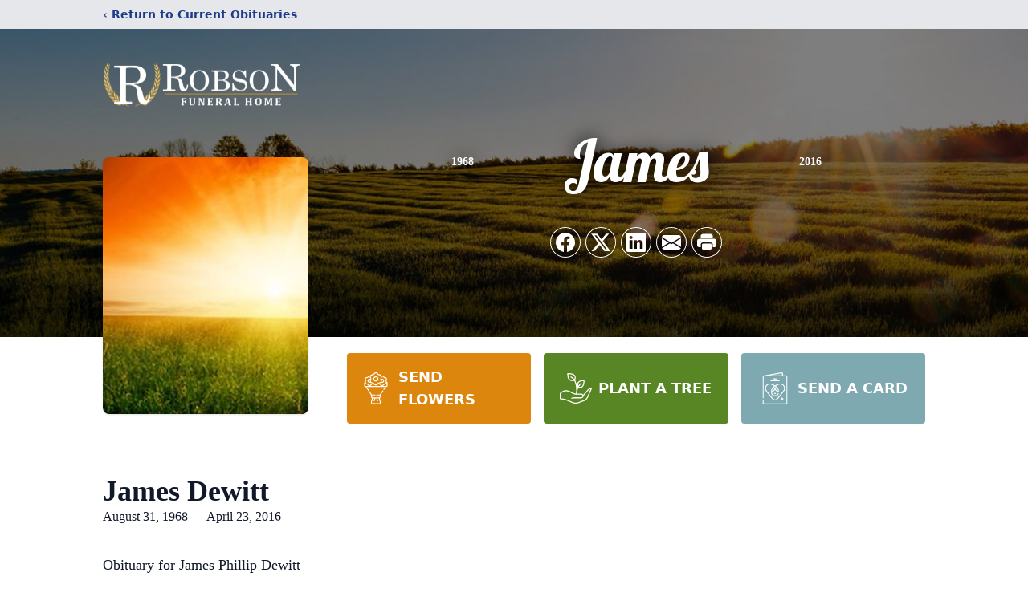

--- FILE ---
content_type: text/html; charset=utf-8
request_url: https://www.google.com/recaptcha/enterprise/anchor?ar=1&k=6Lf0CQohAAAAAGh8KKbMrp09TakbToykdsdTfv4z&co=aHR0cHM6Ly93d3cucm9ic29uZnVuZXJhbGhvbWUuY29tOjQ0Mw..&hl=en&type=image&v=PoyoqOPhxBO7pBk68S4YbpHZ&theme=light&size=invisible&badge=bottomright&anchor-ms=20000&execute-ms=30000&cb=qg7gihmwqc5
body_size: 48822
content:
<!DOCTYPE HTML><html dir="ltr" lang="en"><head><meta http-equiv="Content-Type" content="text/html; charset=UTF-8">
<meta http-equiv="X-UA-Compatible" content="IE=edge">
<title>reCAPTCHA</title>
<style type="text/css">
/* cyrillic-ext */
@font-face {
  font-family: 'Roboto';
  font-style: normal;
  font-weight: 400;
  font-stretch: 100%;
  src: url(//fonts.gstatic.com/s/roboto/v48/KFO7CnqEu92Fr1ME7kSn66aGLdTylUAMa3GUBHMdazTgWw.woff2) format('woff2');
  unicode-range: U+0460-052F, U+1C80-1C8A, U+20B4, U+2DE0-2DFF, U+A640-A69F, U+FE2E-FE2F;
}
/* cyrillic */
@font-face {
  font-family: 'Roboto';
  font-style: normal;
  font-weight: 400;
  font-stretch: 100%;
  src: url(//fonts.gstatic.com/s/roboto/v48/KFO7CnqEu92Fr1ME7kSn66aGLdTylUAMa3iUBHMdazTgWw.woff2) format('woff2');
  unicode-range: U+0301, U+0400-045F, U+0490-0491, U+04B0-04B1, U+2116;
}
/* greek-ext */
@font-face {
  font-family: 'Roboto';
  font-style: normal;
  font-weight: 400;
  font-stretch: 100%;
  src: url(//fonts.gstatic.com/s/roboto/v48/KFO7CnqEu92Fr1ME7kSn66aGLdTylUAMa3CUBHMdazTgWw.woff2) format('woff2');
  unicode-range: U+1F00-1FFF;
}
/* greek */
@font-face {
  font-family: 'Roboto';
  font-style: normal;
  font-weight: 400;
  font-stretch: 100%;
  src: url(//fonts.gstatic.com/s/roboto/v48/KFO7CnqEu92Fr1ME7kSn66aGLdTylUAMa3-UBHMdazTgWw.woff2) format('woff2');
  unicode-range: U+0370-0377, U+037A-037F, U+0384-038A, U+038C, U+038E-03A1, U+03A3-03FF;
}
/* math */
@font-face {
  font-family: 'Roboto';
  font-style: normal;
  font-weight: 400;
  font-stretch: 100%;
  src: url(//fonts.gstatic.com/s/roboto/v48/KFO7CnqEu92Fr1ME7kSn66aGLdTylUAMawCUBHMdazTgWw.woff2) format('woff2');
  unicode-range: U+0302-0303, U+0305, U+0307-0308, U+0310, U+0312, U+0315, U+031A, U+0326-0327, U+032C, U+032F-0330, U+0332-0333, U+0338, U+033A, U+0346, U+034D, U+0391-03A1, U+03A3-03A9, U+03B1-03C9, U+03D1, U+03D5-03D6, U+03F0-03F1, U+03F4-03F5, U+2016-2017, U+2034-2038, U+203C, U+2040, U+2043, U+2047, U+2050, U+2057, U+205F, U+2070-2071, U+2074-208E, U+2090-209C, U+20D0-20DC, U+20E1, U+20E5-20EF, U+2100-2112, U+2114-2115, U+2117-2121, U+2123-214F, U+2190, U+2192, U+2194-21AE, U+21B0-21E5, U+21F1-21F2, U+21F4-2211, U+2213-2214, U+2216-22FF, U+2308-230B, U+2310, U+2319, U+231C-2321, U+2336-237A, U+237C, U+2395, U+239B-23B7, U+23D0, U+23DC-23E1, U+2474-2475, U+25AF, U+25B3, U+25B7, U+25BD, U+25C1, U+25CA, U+25CC, U+25FB, U+266D-266F, U+27C0-27FF, U+2900-2AFF, U+2B0E-2B11, U+2B30-2B4C, U+2BFE, U+3030, U+FF5B, U+FF5D, U+1D400-1D7FF, U+1EE00-1EEFF;
}
/* symbols */
@font-face {
  font-family: 'Roboto';
  font-style: normal;
  font-weight: 400;
  font-stretch: 100%;
  src: url(//fonts.gstatic.com/s/roboto/v48/KFO7CnqEu92Fr1ME7kSn66aGLdTylUAMaxKUBHMdazTgWw.woff2) format('woff2');
  unicode-range: U+0001-000C, U+000E-001F, U+007F-009F, U+20DD-20E0, U+20E2-20E4, U+2150-218F, U+2190, U+2192, U+2194-2199, U+21AF, U+21E6-21F0, U+21F3, U+2218-2219, U+2299, U+22C4-22C6, U+2300-243F, U+2440-244A, U+2460-24FF, U+25A0-27BF, U+2800-28FF, U+2921-2922, U+2981, U+29BF, U+29EB, U+2B00-2BFF, U+4DC0-4DFF, U+FFF9-FFFB, U+10140-1018E, U+10190-1019C, U+101A0, U+101D0-101FD, U+102E0-102FB, U+10E60-10E7E, U+1D2C0-1D2D3, U+1D2E0-1D37F, U+1F000-1F0FF, U+1F100-1F1AD, U+1F1E6-1F1FF, U+1F30D-1F30F, U+1F315, U+1F31C, U+1F31E, U+1F320-1F32C, U+1F336, U+1F378, U+1F37D, U+1F382, U+1F393-1F39F, U+1F3A7-1F3A8, U+1F3AC-1F3AF, U+1F3C2, U+1F3C4-1F3C6, U+1F3CA-1F3CE, U+1F3D4-1F3E0, U+1F3ED, U+1F3F1-1F3F3, U+1F3F5-1F3F7, U+1F408, U+1F415, U+1F41F, U+1F426, U+1F43F, U+1F441-1F442, U+1F444, U+1F446-1F449, U+1F44C-1F44E, U+1F453, U+1F46A, U+1F47D, U+1F4A3, U+1F4B0, U+1F4B3, U+1F4B9, U+1F4BB, U+1F4BF, U+1F4C8-1F4CB, U+1F4D6, U+1F4DA, U+1F4DF, U+1F4E3-1F4E6, U+1F4EA-1F4ED, U+1F4F7, U+1F4F9-1F4FB, U+1F4FD-1F4FE, U+1F503, U+1F507-1F50B, U+1F50D, U+1F512-1F513, U+1F53E-1F54A, U+1F54F-1F5FA, U+1F610, U+1F650-1F67F, U+1F687, U+1F68D, U+1F691, U+1F694, U+1F698, U+1F6AD, U+1F6B2, U+1F6B9-1F6BA, U+1F6BC, U+1F6C6-1F6CF, U+1F6D3-1F6D7, U+1F6E0-1F6EA, U+1F6F0-1F6F3, U+1F6F7-1F6FC, U+1F700-1F7FF, U+1F800-1F80B, U+1F810-1F847, U+1F850-1F859, U+1F860-1F887, U+1F890-1F8AD, U+1F8B0-1F8BB, U+1F8C0-1F8C1, U+1F900-1F90B, U+1F93B, U+1F946, U+1F984, U+1F996, U+1F9E9, U+1FA00-1FA6F, U+1FA70-1FA7C, U+1FA80-1FA89, U+1FA8F-1FAC6, U+1FACE-1FADC, U+1FADF-1FAE9, U+1FAF0-1FAF8, U+1FB00-1FBFF;
}
/* vietnamese */
@font-face {
  font-family: 'Roboto';
  font-style: normal;
  font-weight: 400;
  font-stretch: 100%;
  src: url(//fonts.gstatic.com/s/roboto/v48/KFO7CnqEu92Fr1ME7kSn66aGLdTylUAMa3OUBHMdazTgWw.woff2) format('woff2');
  unicode-range: U+0102-0103, U+0110-0111, U+0128-0129, U+0168-0169, U+01A0-01A1, U+01AF-01B0, U+0300-0301, U+0303-0304, U+0308-0309, U+0323, U+0329, U+1EA0-1EF9, U+20AB;
}
/* latin-ext */
@font-face {
  font-family: 'Roboto';
  font-style: normal;
  font-weight: 400;
  font-stretch: 100%;
  src: url(//fonts.gstatic.com/s/roboto/v48/KFO7CnqEu92Fr1ME7kSn66aGLdTylUAMa3KUBHMdazTgWw.woff2) format('woff2');
  unicode-range: U+0100-02BA, U+02BD-02C5, U+02C7-02CC, U+02CE-02D7, U+02DD-02FF, U+0304, U+0308, U+0329, U+1D00-1DBF, U+1E00-1E9F, U+1EF2-1EFF, U+2020, U+20A0-20AB, U+20AD-20C0, U+2113, U+2C60-2C7F, U+A720-A7FF;
}
/* latin */
@font-face {
  font-family: 'Roboto';
  font-style: normal;
  font-weight: 400;
  font-stretch: 100%;
  src: url(//fonts.gstatic.com/s/roboto/v48/KFO7CnqEu92Fr1ME7kSn66aGLdTylUAMa3yUBHMdazQ.woff2) format('woff2');
  unicode-range: U+0000-00FF, U+0131, U+0152-0153, U+02BB-02BC, U+02C6, U+02DA, U+02DC, U+0304, U+0308, U+0329, U+2000-206F, U+20AC, U+2122, U+2191, U+2193, U+2212, U+2215, U+FEFF, U+FFFD;
}
/* cyrillic-ext */
@font-face {
  font-family: 'Roboto';
  font-style: normal;
  font-weight: 500;
  font-stretch: 100%;
  src: url(//fonts.gstatic.com/s/roboto/v48/KFO7CnqEu92Fr1ME7kSn66aGLdTylUAMa3GUBHMdazTgWw.woff2) format('woff2');
  unicode-range: U+0460-052F, U+1C80-1C8A, U+20B4, U+2DE0-2DFF, U+A640-A69F, U+FE2E-FE2F;
}
/* cyrillic */
@font-face {
  font-family: 'Roboto';
  font-style: normal;
  font-weight: 500;
  font-stretch: 100%;
  src: url(//fonts.gstatic.com/s/roboto/v48/KFO7CnqEu92Fr1ME7kSn66aGLdTylUAMa3iUBHMdazTgWw.woff2) format('woff2');
  unicode-range: U+0301, U+0400-045F, U+0490-0491, U+04B0-04B1, U+2116;
}
/* greek-ext */
@font-face {
  font-family: 'Roboto';
  font-style: normal;
  font-weight: 500;
  font-stretch: 100%;
  src: url(//fonts.gstatic.com/s/roboto/v48/KFO7CnqEu92Fr1ME7kSn66aGLdTylUAMa3CUBHMdazTgWw.woff2) format('woff2');
  unicode-range: U+1F00-1FFF;
}
/* greek */
@font-face {
  font-family: 'Roboto';
  font-style: normal;
  font-weight: 500;
  font-stretch: 100%;
  src: url(//fonts.gstatic.com/s/roboto/v48/KFO7CnqEu92Fr1ME7kSn66aGLdTylUAMa3-UBHMdazTgWw.woff2) format('woff2');
  unicode-range: U+0370-0377, U+037A-037F, U+0384-038A, U+038C, U+038E-03A1, U+03A3-03FF;
}
/* math */
@font-face {
  font-family: 'Roboto';
  font-style: normal;
  font-weight: 500;
  font-stretch: 100%;
  src: url(//fonts.gstatic.com/s/roboto/v48/KFO7CnqEu92Fr1ME7kSn66aGLdTylUAMawCUBHMdazTgWw.woff2) format('woff2');
  unicode-range: U+0302-0303, U+0305, U+0307-0308, U+0310, U+0312, U+0315, U+031A, U+0326-0327, U+032C, U+032F-0330, U+0332-0333, U+0338, U+033A, U+0346, U+034D, U+0391-03A1, U+03A3-03A9, U+03B1-03C9, U+03D1, U+03D5-03D6, U+03F0-03F1, U+03F4-03F5, U+2016-2017, U+2034-2038, U+203C, U+2040, U+2043, U+2047, U+2050, U+2057, U+205F, U+2070-2071, U+2074-208E, U+2090-209C, U+20D0-20DC, U+20E1, U+20E5-20EF, U+2100-2112, U+2114-2115, U+2117-2121, U+2123-214F, U+2190, U+2192, U+2194-21AE, U+21B0-21E5, U+21F1-21F2, U+21F4-2211, U+2213-2214, U+2216-22FF, U+2308-230B, U+2310, U+2319, U+231C-2321, U+2336-237A, U+237C, U+2395, U+239B-23B7, U+23D0, U+23DC-23E1, U+2474-2475, U+25AF, U+25B3, U+25B7, U+25BD, U+25C1, U+25CA, U+25CC, U+25FB, U+266D-266F, U+27C0-27FF, U+2900-2AFF, U+2B0E-2B11, U+2B30-2B4C, U+2BFE, U+3030, U+FF5B, U+FF5D, U+1D400-1D7FF, U+1EE00-1EEFF;
}
/* symbols */
@font-face {
  font-family: 'Roboto';
  font-style: normal;
  font-weight: 500;
  font-stretch: 100%;
  src: url(//fonts.gstatic.com/s/roboto/v48/KFO7CnqEu92Fr1ME7kSn66aGLdTylUAMaxKUBHMdazTgWw.woff2) format('woff2');
  unicode-range: U+0001-000C, U+000E-001F, U+007F-009F, U+20DD-20E0, U+20E2-20E4, U+2150-218F, U+2190, U+2192, U+2194-2199, U+21AF, U+21E6-21F0, U+21F3, U+2218-2219, U+2299, U+22C4-22C6, U+2300-243F, U+2440-244A, U+2460-24FF, U+25A0-27BF, U+2800-28FF, U+2921-2922, U+2981, U+29BF, U+29EB, U+2B00-2BFF, U+4DC0-4DFF, U+FFF9-FFFB, U+10140-1018E, U+10190-1019C, U+101A0, U+101D0-101FD, U+102E0-102FB, U+10E60-10E7E, U+1D2C0-1D2D3, U+1D2E0-1D37F, U+1F000-1F0FF, U+1F100-1F1AD, U+1F1E6-1F1FF, U+1F30D-1F30F, U+1F315, U+1F31C, U+1F31E, U+1F320-1F32C, U+1F336, U+1F378, U+1F37D, U+1F382, U+1F393-1F39F, U+1F3A7-1F3A8, U+1F3AC-1F3AF, U+1F3C2, U+1F3C4-1F3C6, U+1F3CA-1F3CE, U+1F3D4-1F3E0, U+1F3ED, U+1F3F1-1F3F3, U+1F3F5-1F3F7, U+1F408, U+1F415, U+1F41F, U+1F426, U+1F43F, U+1F441-1F442, U+1F444, U+1F446-1F449, U+1F44C-1F44E, U+1F453, U+1F46A, U+1F47D, U+1F4A3, U+1F4B0, U+1F4B3, U+1F4B9, U+1F4BB, U+1F4BF, U+1F4C8-1F4CB, U+1F4D6, U+1F4DA, U+1F4DF, U+1F4E3-1F4E6, U+1F4EA-1F4ED, U+1F4F7, U+1F4F9-1F4FB, U+1F4FD-1F4FE, U+1F503, U+1F507-1F50B, U+1F50D, U+1F512-1F513, U+1F53E-1F54A, U+1F54F-1F5FA, U+1F610, U+1F650-1F67F, U+1F687, U+1F68D, U+1F691, U+1F694, U+1F698, U+1F6AD, U+1F6B2, U+1F6B9-1F6BA, U+1F6BC, U+1F6C6-1F6CF, U+1F6D3-1F6D7, U+1F6E0-1F6EA, U+1F6F0-1F6F3, U+1F6F7-1F6FC, U+1F700-1F7FF, U+1F800-1F80B, U+1F810-1F847, U+1F850-1F859, U+1F860-1F887, U+1F890-1F8AD, U+1F8B0-1F8BB, U+1F8C0-1F8C1, U+1F900-1F90B, U+1F93B, U+1F946, U+1F984, U+1F996, U+1F9E9, U+1FA00-1FA6F, U+1FA70-1FA7C, U+1FA80-1FA89, U+1FA8F-1FAC6, U+1FACE-1FADC, U+1FADF-1FAE9, U+1FAF0-1FAF8, U+1FB00-1FBFF;
}
/* vietnamese */
@font-face {
  font-family: 'Roboto';
  font-style: normal;
  font-weight: 500;
  font-stretch: 100%;
  src: url(//fonts.gstatic.com/s/roboto/v48/KFO7CnqEu92Fr1ME7kSn66aGLdTylUAMa3OUBHMdazTgWw.woff2) format('woff2');
  unicode-range: U+0102-0103, U+0110-0111, U+0128-0129, U+0168-0169, U+01A0-01A1, U+01AF-01B0, U+0300-0301, U+0303-0304, U+0308-0309, U+0323, U+0329, U+1EA0-1EF9, U+20AB;
}
/* latin-ext */
@font-face {
  font-family: 'Roboto';
  font-style: normal;
  font-weight: 500;
  font-stretch: 100%;
  src: url(//fonts.gstatic.com/s/roboto/v48/KFO7CnqEu92Fr1ME7kSn66aGLdTylUAMa3KUBHMdazTgWw.woff2) format('woff2');
  unicode-range: U+0100-02BA, U+02BD-02C5, U+02C7-02CC, U+02CE-02D7, U+02DD-02FF, U+0304, U+0308, U+0329, U+1D00-1DBF, U+1E00-1E9F, U+1EF2-1EFF, U+2020, U+20A0-20AB, U+20AD-20C0, U+2113, U+2C60-2C7F, U+A720-A7FF;
}
/* latin */
@font-face {
  font-family: 'Roboto';
  font-style: normal;
  font-weight: 500;
  font-stretch: 100%;
  src: url(//fonts.gstatic.com/s/roboto/v48/KFO7CnqEu92Fr1ME7kSn66aGLdTylUAMa3yUBHMdazQ.woff2) format('woff2');
  unicode-range: U+0000-00FF, U+0131, U+0152-0153, U+02BB-02BC, U+02C6, U+02DA, U+02DC, U+0304, U+0308, U+0329, U+2000-206F, U+20AC, U+2122, U+2191, U+2193, U+2212, U+2215, U+FEFF, U+FFFD;
}
/* cyrillic-ext */
@font-face {
  font-family: 'Roboto';
  font-style: normal;
  font-weight: 900;
  font-stretch: 100%;
  src: url(//fonts.gstatic.com/s/roboto/v48/KFO7CnqEu92Fr1ME7kSn66aGLdTylUAMa3GUBHMdazTgWw.woff2) format('woff2');
  unicode-range: U+0460-052F, U+1C80-1C8A, U+20B4, U+2DE0-2DFF, U+A640-A69F, U+FE2E-FE2F;
}
/* cyrillic */
@font-face {
  font-family: 'Roboto';
  font-style: normal;
  font-weight: 900;
  font-stretch: 100%;
  src: url(//fonts.gstatic.com/s/roboto/v48/KFO7CnqEu92Fr1ME7kSn66aGLdTylUAMa3iUBHMdazTgWw.woff2) format('woff2');
  unicode-range: U+0301, U+0400-045F, U+0490-0491, U+04B0-04B1, U+2116;
}
/* greek-ext */
@font-face {
  font-family: 'Roboto';
  font-style: normal;
  font-weight: 900;
  font-stretch: 100%;
  src: url(//fonts.gstatic.com/s/roboto/v48/KFO7CnqEu92Fr1ME7kSn66aGLdTylUAMa3CUBHMdazTgWw.woff2) format('woff2');
  unicode-range: U+1F00-1FFF;
}
/* greek */
@font-face {
  font-family: 'Roboto';
  font-style: normal;
  font-weight: 900;
  font-stretch: 100%;
  src: url(//fonts.gstatic.com/s/roboto/v48/KFO7CnqEu92Fr1ME7kSn66aGLdTylUAMa3-UBHMdazTgWw.woff2) format('woff2');
  unicode-range: U+0370-0377, U+037A-037F, U+0384-038A, U+038C, U+038E-03A1, U+03A3-03FF;
}
/* math */
@font-face {
  font-family: 'Roboto';
  font-style: normal;
  font-weight: 900;
  font-stretch: 100%;
  src: url(//fonts.gstatic.com/s/roboto/v48/KFO7CnqEu92Fr1ME7kSn66aGLdTylUAMawCUBHMdazTgWw.woff2) format('woff2');
  unicode-range: U+0302-0303, U+0305, U+0307-0308, U+0310, U+0312, U+0315, U+031A, U+0326-0327, U+032C, U+032F-0330, U+0332-0333, U+0338, U+033A, U+0346, U+034D, U+0391-03A1, U+03A3-03A9, U+03B1-03C9, U+03D1, U+03D5-03D6, U+03F0-03F1, U+03F4-03F5, U+2016-2017, U+2034-2038, U+203C, U+2040, U+2043, U+2047, U+2050, U+2057, U+205F, U+2070-2071, U+2074-208E, U+2090-209C, U+20D0-20DC, U+20E1, U+20E5-20EF, U+2100-2112, U+2114-2115, U+2117-2121, U+2123-214F, U+2190, U+2192, U+2194-21AE, U+21B0-21E5, U+21F1-21F2, U+21F4-2211, U+2213-2214, U+2216-22FF, U+2308-230B, U+2310, U+2319, U+231C-2321, U+2336-237A, U+237C, U+2395, U+239B-23B7, U+23D0, U+23DC-23E1, U+2474-2475, U+25AF, U+25B3, U+25B7, U+25BD, U+25C1, U+25CA, U+25CC, U+25FB, U+266D-266F, U+27C0-27FF, U+2900-2AFF, U+2B0E-2B11, U+2B30-2B4C, U+2BFE, U+3030, U+FF5B, U+FF5D, U+1D400-1D7FF, U+1EE00-1EEFF;
}
/* symbols */
@font-face {
  font-family: 'Roboto';
  font-style: normal;
  font-weight: 900;
  font-stretch: 100%;
  src: url(//fonts.gstatic.com/s/roboto/v48/KFO7CnqEu92Fr1ME7kSn66aGLdTylUAMaxKUBHMdazTgWw.woff2) format('woff2');
  unicode-range: U+0001-000C, U+000E-001F, U+007F-009F, U+20DD-20E0, U+20E2-20E4, U+2150-218F, U+2190, U+2192, U+2194-2199, U+21AF, U+21E6-21F0, U+21F3, U+2218-2219, U+2299, U+22C4-22C6, U+2300-243F, U+2440-244A, U+2460-24FF, U+25A0-27BF, U+2800-28FF, U+2921-2922, U+2981, U+29BF, U+29EB, U+2B00-2BFF, U+4DC0-4DFF, U+FFF9-FFFB, U+10140-1018E, U+10190-1019C, U+101A0, U+101D0-101FD, U+102E0-102FB, U+10E60-10E7E, U+1D2C0-1D2D3, U+1D2E0-1D37F, U+1F000-1F0FF, U+1F100-1F1AD, U+1F1E6-1F1FF, U+1F30D-1F30F, U+1F315, U+1F31C, U+1F31E, U+1F320-1F32C, U+1F336, U+1F378, U+1F37D, U+1F382, U+1F393-1F39F, U+1F3A7-1F3A8, U+1F3AC-1F3AF, U+1F3C2, U+1F3C4-1F3C6, U+1F3CA-1F3CE, U+1F3D4-1F3E0, U+1F3ED, U+1F3F1-1F3F3, U+1F3F5-1F3F7, U+1F408, U+1F415, U+1F41F, U+1F426, U+1F43F, U+1F441-1F442, U+1F444, U+1F446-1F449, U+1F44C-1F44E, U+1F453, U+1F46A, U+1F47D, U+1F4A3, U+1F4B0, U+1F4B3, U+1F4B9, U+1F4BB, U+1F4BF, U+1F4C8-1F4CB, U+1F4D6, U+1F4DA, U+1F4DF, U+1F4E3-1F4E6, U+1F4EA-1F4ED, U+1F4F7, U+1F4F9-1F4FB, U+1F4FD-1F4FE, U+1F503, U+1F507-1F50B, U+1F50D, U+1F512-1F513, U+1F53E-1F54A, U+1F54F-1F5FA, U+1F610, U+1F650-1F67F, U+1F687, U+1F68D, U+1F691, U+1F694, U+1F698, U+1F6AD, U+1F6B2, U+1F6B9-1F6BA, U+1F6BC, U+1F6C6-1F6CF, U+1F6D3-1F6D7, U+1F6E0-1F6EA, U+1F6F0-1F6F3, U+1F6F7-1F6FC, U+1F700-1F7FF, U+1F800-1F80B, U+1F810-1F847, U+1F850-1F859, U+1F860-1F887, U+1F890-1F8AD, U+1F8B0-1F8BB, U+1F8C0-1F8C1, U+1F900-1F90B, U+1F93B, U+1F946, U+1F984, U+1F996, U+1F9E9, U+1FA00-1FA6F, U+1FA70-1FA7C, U+1FA80-1FA89, U+1FA8F-1FAC6, U+1FACE-1FADC, U+1FADF-1FAE9, U+1FAF0-1FAF8, U+1FB00-1FBFF;
}
/* vietnamese */
@font-face {
  font-family: 'Roboto';
  font-style: normal;
  font-weight: 900;
  font-stretch: 100%;
  src: url(//fonts.gstatic.com/s/roboto/v48/KFO7CnqEu92Fr1ME7kSn66aGLdTylUAMa3OUBHMdazTgWw.woff2) format('woff2');
  unicode-range: U+0102-0103, U+0110-0111, U+0128-0129, U+0168-0169, U+01A0-01A1, U+01AF-01B0, U+0300-0301, U+0303-0304, U+0308-0309, U+0323, U+0329, U+1EA0-1EF9, U+20AB;
}
/* latin-ext */
@font-face {
  font-family: 'Roboto';
  font-style: normal;
  font-weight: 900;
  font-stretch: 100%;
  src: url(//fonts.gstatic.com/s/roboto/v48/KFO7CnqEu92Fr1ME7kSn66aGLdTylUAMa3KUBHMdazTgWw.woff2) format('woff2');
  unicode-range: U+0100-02BA, U+02BD-02C5, U+02C7-02CC, U+02CE-02D7, U+02DD-02FF, U+0304, U+0308, U+0329, U+1D00-1DBF, U+1E00-1E9F, U+1EF2-1EFF, U+2020, U+20A0-20AB, U+20AD-20C0, U+2113, U+2C60-2C7F, U+A720-A7FF;
}
/* latin */
@font-face {
  font-family: 'Roboto';
  font-style: normal;
  font-weight: 900;
  font-stretch: 100%;
  src: url(//fonts.gstatic.com/s/roboto/v48/KFO7CnqEu92Fr1ME7kSn66aGLdTylUAMa3yUBHMdazQ.woff2) format('woff2');
  unicode-range: U+0000-00FF, U+0131, U+0152-0153, U+02BB-02BC, U+02C6, U+02DA, U+02DC, U+0304, U+0308, U+0329, U+2000-206F, U+20AC, U+2122, U+2191, U+2193, U+2212, U+2215, U+FEFF, U+FFFD;
}

</style>
<link rel="stylesheet" type="text/css" href="https://www.gstatic.com/recaptcha/releases/PoyoqOPhxBO7pBk68S4YbpHZ/styles__ltr.css">
<script nonce="Cy7HphuFoWmr5dreOUBdTw" type="text/javascript">window['__recaptcha_api'] = 'https://www.google.com/recaptcha/enterprise/';</script>
<script type="text/javascript" src="https://www.gstatic.com/recaptcha/releases/PoyoqOPhxBO7pBk68S4YbpHZ/recaptcha__en.js" nonce="Cy7HphuFoWmr5dreOUBdTw">
      
    </script></head>
<body><div id="rc-anchor-alert" class="rc-anchor-alert"></div>
<input type="hidden" id="recaptcha-token" value="[base64]">
<script type="text/javascript" nonce="Cy7HphuFoWmr5dreOUBdTw">
      recaptcha.anchor.Main.init("[\x22ainput\x22,[\x22bgdata\x22,\x22\x22,\[base64]/[base64]/[base64]/KE4oMTI0LHYsdi5HKSxMWihsLHYpKTpOKDEyNCx2LGwpLFYpLHYpLFQpKSxGKDE3MSx2KX0scjc9ZnVuY3Rpb24obCl7cmV0dXJuIGx9LEM9ZnVuY3Rpb24obCxWLHYpe04odixsLFYpLFZbYWtdPTI3OTZ9LG49ZnVuY3Rpb24obCxWKXtWLlg9KChWLlg/[base64]/[base64]/[base64]/[base64]/[base64]/[base64]/[base64]/[base64]/[base64]/[base64]/[base64]\\u003d\x22,\[base64]\x22,\[base64]/[base64]/DtU1ROsKCw4jCvyBQwpl2GVwfwoA6KFjDvmM9w4gcMlxGwpPChVQAwoxbHcKAXwTDrXbCn8ONw7HDr8KBa8K9wqwEwqHCs8KdwrdmJcO9woTCmMKZPsKKZRPDqcOiHw/Do0h/P8KtwonChcOMdcKldcKSwrfCuV/DrzfDkgTCqTnCjcOHPAsew5Viw5XDssKiK3nDjmHCnR4Ew7nCusKuGMKHwpM4w71jwoLCpMOoScOgMlLCjMKUw7PDmR/CqV3DjcKyw51LEMOcRV4lVMK6DcKQEMK7FGI+EsKFwqQ0HFjCoMKZTcOUw6sbwr8yU2tzw7pFworDm8KBccKVwpArw5vDo8KpwrbDk1gqf8KuwrfDsWHDh8OZw5cvwr9twprCoMO/w6zCnRZew7BvwpZDw5rCrCXDn2JKSntFGcKswokXT8ODw4jDjG3DicOEw6xHRMOmSX3CnsK4HjIWZB8iwppqwoVNYXjDvcOmQXfDqsKODXI4wp1gG8OQw6rCrBzCmVvCmATCtMKzwq/CmMOIccK2T2XDm1hmwpRmQsOGw4lqw4QcDsOvKTnDn8K9SsK9w7PDnMKwU3kQI8K+wqnCnG0jwoHDkWrCr8OeF8OwNlDDoTXDtR7CnsOUMiPDpisNwqJWLWFkA8O0w6tYM8Kmwq7CnDPCoH3Dn8KAw5LDnWxQw7vDryZJacOhwo7DgxvCuAlNw6PCqlkDwo/CucKec8KQTsKtw6rCpWZVTzDDjnJXwpB4fyTCjjU+wo/[base64]/CmQlZX8K4KyxZFsOFw79vw71ewqnCrcODPgRSw4TCvwHDiMKTaztXw5vCqwzCpsKEwpnCr1bChT4bK1LDogAhEMK9wo/DlBLDtcOCMTnCqD9oOVZ8BsK/Zk3CkMOkwrZCw5Yiw6pwPsK8wqfDh8KqwqfDuGTCv18ZCMKnPsOpKXXDlsOmeTd0WsKsQ3MPODHDkMOKwpzDr3fDtcORw68Ow4UHwr4lw5UeTVfCpsOYOsKUMcOfBcKgYMKkwrM4w6wCfyYwTE00w7nDsE/[base64]/DjEpwa3HDvQjCmWl3Fy4cTcKKwrlvasOQwo7DiMKQNsOTwo3CsMOZGT9UGgTDq8O9w4MCTyDDk300GgYOMMOALAnCqcKUw5g1bhtpQSHDrsKHDsKuIcKhwrXDu8OFKkvDsW/DmjYPw6PDpsONVV/CkxAXT2rDlQA/w4kPNcOfKBLDnT3DgMK8emoTE3LCqSolw7gkV1kFwrxdwp4YY2TDssOTwovCu04AUMKPFMKbRsODRGgoO8KVIMKAw68qw6jCvx1hEinDoBEUCMKUD1NxBQ4OIkcuLS/CkVLDpmTDsAQvwoUmw4VdfsKHH3kiLMKcw5bChcO/[base64]/Dq0LCsmgKw41Lwp59KsKHwrTDsloJwrbDskrCnMK8KMOOwrAPKsKzEApNE8KEw4ZPw6jDn0rDo8KSwoHDh8Kqw7ctw73CkwvDtsO+H8O2w7rDlsO4w4fCn23CggB8WWfDqiAOw4JLwqLCrRLDuMKHw7jDmjg5DcKJw7/DscKKLcKkwpc3w4XDncO1w5zDssOZwqfDrsOIFBsFSWEkw48ydcO9ccKrSxJlUCViw5/[base64]/[base64]/[base64]/DBggLMOiw4rCtA8WUcKjZ8OaRMOsLmTDoknDtcKHwpvCl8Knw7XCocOSScKAwoU6T8K7w4ASwrnCiAUowqVtw5XDjz3CsT0RGcKXDMOWCHprw5Y+O8KfGsK2KiZxDy3DuiHDlRfClT/Cp8K/TsOew4LCuRVawrB+WcKMPiHCmcOiw6JZe21nw4UZw6YTM8KpwqVMcUrDhyZlwppjwpM3EEcdw6fDh8OidXDCqQ3Du8KRPcKVDsKQeiZ9cMKDw67CvMKpw5FGfMKDw5FpNDVZWhvDkcKHwopCwq4SPsKTwrcDGUkHBj3Du0powqDDhMOCw5bCgT0Cw6UmYkvCjsK/HnFMwpnClMKGWR5HHnLDlcO1woV2w6zDtcK7OmAbwplPXcOtU8KjHgTDsXVPw7VSwqvDvMK/PsOwdhgJw67Cj212w4fDisORwr7Cgl8HTQ3CrsKuw6hGJC5UGcKtGgJxw6h+wpsBcwrDpcOhIcODwro3w4FZwrd/w7VmwpMPw4/CkkvDlkseGsOSJxwwfcOUBMOINyPCtxM0KHF7Oxc1DMKAwoBkw40Cwq7DncO7AcKmJ8Otw6HCusOGaVPDosK7wrjDgl8Yw501w73CqMOjbsKuHcKHORBqw7Zee8ObTVMjwp7Cqi/DklU6wq9kHGXCi8KGHW9vLjbDscOiwpctHcKyw7HCv8KIw7HDlUZYaEXDgsO/wrfDm1R8w5HDjsO0w4cxwo/[base64]/Ct8OyBcKjwrDDpx3CjDLCkyvDlsOgcTU7wqFuRH5cwq3Dv3A9BwXCgMKDPMKIOkTDosOxYcOIeMKlZnDDuhzCgsOzeFswP8OmbMKew6nDrm/DpWM8woTDiMOXUcOUw7/CpHXDs8Ojw6vCt8KeCsKhwrfDskcXw6owcMOxw4HDgyRJTSrDrj1hw4nCpMK3esOuw7LDncKpFcK+w59iU8O1S8KbPsKvDV0/[base64]/CucK8w6dTwpfDkRXCsU7CucKJwqQRXnchKlnCgcOTwp/DlgfCkMKcbMKYQikpbMK/wrZ9MMO5wqsGYsOowocdCMKDEsOrwpUSZ8KXWsOiwrnCvS1Cwok2DHzDtXvDiMKww6rDpzU2LBfCosOFwog/[base64]/ZsKGwpwUw5fDoMOwWyLDsRvDnR7CncO4PUHCqsOww6LDmFnCpMOtwoLDlyxQw57CqMO/JF1MwoMwwqErBhfDm3ZvYsODwrRew4zCoAUww5AHdcOzE8KJw6fCkMOCwrXCh15/wp8KwpPCn8OWw4LDvX/DhcOHFsKqwqrCmC1UB0I/HinChsKrwp5jw4NbwrYwLcKAIsKxw5bDpQ7DiTsOw7B1Ek/DpcKWwoVxclhZAMKLw5E4esOCUmlfw6YBwrlEWAbCjMOiwpzCr8OabF9cwqXDkcOdwrfCpTbCj2LCulTCtcKJw6ACw78mw43DkQ7CjBw5wq01Sn7DkMKpFwXDvsKNHCfCrcOWcsKmSh/Cq8KGwqLCi0sCcMOhw5jDv1wHw7MEw7vDiAMNwpk0aigrasOrwowAw5UAw4smUGRRw6ISw4BDVjoXLMOsw4/ChGNDw6dbWQxMVXXDusKlw6ZUYcO4DMO1KcOHFMK/wqvCkAkjw4rChMKwNMKTw59CC8OgcidTCn1+wqRvwqVVOcOrGX3DtRg7F8Oowr/DscKvw4o9UV/DncOgEGlDNcKEw6DCsMKrw6fDn8OHwojDucOiw7jCmElBRMKfwqweQwwLw6zDjiPDv8O/w7XDpcO5asOAwrjDosKfwp/Djht8wph0ecO/wpolwp9Hw4jCr8O5PkbCvxDCsxZMw54nS8OBw5HDhMKHfsOvw4/CgMODw5VlIHbDiMKGwrLCnsOrTWPCvlN9woDDij0Cw7bDlWrCmkgEdXwnA8OJJnNMYmDDmzjCr8O2wqbCpMOIK3DDiFTClE5hSQDCncKPw7Efw7kCwpV/w7IpdgTCliXCjcKBQcKOP8K7UxYfwrXCmEkIw5jCtlzCmsOmVMOObyXCj8OawpbDssKVw5Mpw6HCocOUwrPCmC58w7JcbXPCncKLw5TDrMK8Lg9dGgQcwrcXZ8KNwotKe8OSwqzDp8ONwrzDhsKdw5xJw6/CpMODw6V0w6towo7Cgwg9WcK8exFhwrnCpMOiwrdfw5lfwqDCviUOWcO+S8OmCx99N2gpF2tjTTjCihfDpDnCssKBwqMJwrXDjsOjUk4EdylzwppuPsONwqbDrcOcwppyfMOOw5QDYsOWwqA5esOxHnPCg8KNXWDCs8OpEmQ/G8Onw4RobgswclnCkcOCHRISLWHChhQ5woDCmBdfw7DCjkfDujZ9w4rCjcOiJT7CmcOkSMKPw61xOcOrwpp2w4Rvw4zCn8OFwqh0fQbDusO9CDExw5TCvi9IYcOUHC/[base64]/I8KCwotqwoIWwoBgY8KXwobCssO5wqZXMsKSPsOhbxPDhcKwwozDksOEw6XCoXIcJ8KdwrLCkFkyw4vCpcOtVcO7w4DCtMOQVzRjwo3CkiEpwpvCicKUflw+acORcGLDkcOQwp/Dsyt6OsOJF3TCp8KsLlkXX8OkSWhXw6DCjXwWwpxDdnPCkcKSwozDocO9w5/DucOjLcOhw47CrsKKfMO6w5fDlsKtwrnDgnMQNMOmwo/[base64]/[base64]/w68SXMOOw6Z8csOowqzCsMKMw7nDuMKVwq12w4xse8Oowp0owrHClikYIsOUw63DiiN5wq3CnsOnMyF/[base64]/DuMOCHCIfNcOzw4NFMwvDjVTDpcKkwqAbwrXDvEDDrcK0w58IJwQJwoAew5vChcKob8O4wovDqcKcw5Q6w5vCmsORwrcNdMKOwrsPw6jCtAMUGAgZw5XDomsnw7HCqMKAL8ORwolXJcOUfsOOwpYTwrbDpMOew7TClhnDigbCsQ7DtyfCoMOuCGbDsMOew5tBaX/[base64]/w69rOcO4wrvDsDzCjsK0wrvChsK6ACLDmS7CoMKOasOBOVk7BV1Tw77DtsOZw6Alwok5w7Bww7wxEl5URzRewp3CjVNuHsOlwpjCisKwViXDicKIClEuwo4aKsOPwqHCksONw6YTXHg7w5NbQ8KbNTvDjMKzwoUIw4DDssOqWMKxEsOtNMOJX8KxwqHDpcK/wrrCn3HCjsOZf8KNwpolH1fDnwPCjMOgw4TCo8KBw5DCrVzCgMO8woMOT8KxT8KSV3Qzw7Bcwp4xJmQtJMO+cxnDiRjCgsO3YAzCri3Du1QKD8OSwpLChMO/w6xqw6QNw753XcOyfsK5SsKGwqECecKBwrozNAvCvcKAasORwoXCkcOAdsKiGyfClHJhw6hODhTCqiw3JMKhwq3Dg0/DjXVeCsOsHETCgi3CvsOEdMOhw6zDtlctAsOLP8Kkw6YswobDonrDiTA9w7HDmcOAScO/AMOTw4c6w71Lb8OBFigjw5kZJTbDvcKew4N9JMO1wqzDvUFnLcOywqvCoMOLw7zDtEkcUsKzNMKGwrIMME8Ww78kwrrDiMKbwpozfRjCqTjDpMK9w5RDwpRbw73CrSEJHsO9eSVrw7/CklzDr8OMwrBVwrzCuMKxEh5vOcKfwpvDncOqNsOxw5U4wptyw7MeMcO4w67DncO0w6TCocKzwrwMKcKyE2bCvndZwrdmwrkXBcOEdyB/P1HCucKYRwYKRGB+wrVdwoPCpCHCl218w7BgM8OIG8OXwpxNaMODEGIqw5/CmMKsU8ONwqDDpkZFO8KSw7DCqsOJQw7DnsOTWcKaw4zDlsKqYsO8bsOAwojDu2wDw4A8wqfDoCVlf8KARQZOw7TDsA/CicOPd8O3H8OiwpXCt8KNT8OtwofDuMO1w4trRFIXwq3CrMK2wq5oQ8OYe8KXwpRYUsKZwpR4w4fCu8OFU8Odw4TDrsKWLUPDihjDmMKAw43Cm8KQQV1VD8OQQsOFwqg/wos6KHoxBDhQwozCkQXCp8KMIj/[base64]/M0XCkzPDmcOTwrXCj8K9Y2zCu1zDrMOeZ8OYw4HCpDJEw6EpGMK5MhB6esK9wooOwrLClnhDaMKIMClVw4DDuMK9woXDssKPwqDCosKowq0jEcK4wpZpwpfCgMKyMkQiw6XDgsKiwoXCpMKFRMKNw4s3Al4iw6wjwrsAIFYjw7ksKcOQwrwUIEDCuTtRY0DCrcK/w5DDqMK1w4oZCWHCvFLCuBjDo8OYawHCjgXCtMKOw5YZwozDisKTA8OHwp0+GwAkwonDlcKiJBtnA8OVfMOxe1fClsOGw4JZE8OgRAENw7rDvcKsQcOAw5fDg0LCuV0FRDF7fVDDjcKxwobCs14tbcOiEcOLwrDDrcOJNcO9w7g/BcOUwrkmw50RwrbCusKUFcK/[base64]/wp7CrDDDmcKTw6tmwp3DiMOVw7o7wohmw5TDhlLCs8OaIA8/EMKTQzcKR8OxwofCvcKHw4rCisKkwp7Cj8KtfD3DnMOVwo/[base64]/DgGzDjkPCuSZKwrLClyk4I8Kkw7xlf8KCMTp2XTYRE8OCwrPCmcKhw6bCrcOzCcKfSUsHHcK+fE0/[base64]/ERHCoX/[base64]/Du37CtMOfw6RUPsKfZQhlZcK1wrDDhB/CosK+W8OCw6XDisOcwo0Jb2vCjFHDvi5Aw75wwpjDtcKKw5XCk8KLw5DDgCZ+UcK0Zm8PYELDhVsnwoHDomTCoErDmMOawoFEw7wrGsKyQcOCcsKCw7ZsQgrDssKxw4VJZMOlWBnChMKXwqXDpMK3BwrDpQpbNsO4w7/CgUDDvHTCpj/ChMK7GcOYw4tmCsOWWjQ6CcOCw5LDq8Kdw4VYe3fCh8OJwqzCsD3CkjvDqQQxE8OeY8OgwqLCgMOYwqbDmiXDm8KdZcKAU1zDhcKhw5ZPBV/CgxbCrMKlPTgtwpx7w597w7Vew7DCl8O8RcO5w47Dk8KuThIKw7w8w7NFMMOPD1k4wpt8wp3DpsOWeggFJ8OJwrjDtMOfwr7Cpk08LMO1VsKkRw5ic1vCogsTw5nDscKswr/ChsK4wpHDqMK0wpFuw43DjRU2w7wUFBppdsKvw5bDqjzCvFvCpAVBwrPDkMOrSxvCqChYKGTCjG3DpEVbw58zw7PDi8OVw6vDi3/[base64]/Dg3bCnMKZGsKpw6I5X8KeAsKZY8OOZXg5dMOeUVlQDkfCvnrDlGFbC8KxwrfDsMO4w6k4KV7Dtgc0woLDkj7CmX53w73DqMKiCGfDsAnCrMKhMW3DkizDr8OvI8O5fcKcw6vCvMKmwqk/w5XCucOza3nClWHDmjrDj2N6wobDgVIFE0IFNsKSfsOow7PCocKCBMO/w4w9CMKsw6LCg8K2wpfCgcKNw53CrGLCsRjDrRRDekrCgj3DngjDv8O9cMKTJUo7AFnCocO7P1vDk8Omw6DDssO7WR4uwp/DpT3DtcK+w5JAw4UTFMK6KcKYMMK0IxnDqkPCv8OtF0Fjw4xowqRwwrvDp1QheX8wBMOsw7BNezTCssKQR8KICsKRw5RYw5TDsizCoX7CiCTDh8K3CMKuPFlqMAlCQMK/GMOIH8OkIlcew4rCs27DpsOJb8KqwpbCo8OdwpVjSsKBwo3Clg7CkcKiwqPCmjBzwqR+w7fCkcK8w7XCp3zDlR4twrrCrcKdw4cvwpvDqzsPwr7ClEJYOMOhAcK3w4lrw4Qxw7vCmsOvMwV0w4lXwqnCg2PDr1XDqXzDmmwow6J/bMKbWUzDsRpYVX0KYcKkw43CmDZNw6/DusODw7DDu1l/FV8yw77DjkfDn1cLXANNasKvwpleWsOiw6DCnisHL8OowpfCocKsS8O7BcOTwqBiTMOwJTxrVcOyw5fCrMKnwok0w7A/Ty3CuwvDh8Kow4zDqsOlITkmdHgtDU3DukHCiRnDviF2wrPCoEzClinCkMKYw7IAwrouMH1tM8OQw6/Do00NwqvCjA5Ew6TCpXFaw6siw5Uswqs+wrrDvsOYfcOPwrthSitJw7bDhHjCgcKxc05BwpfCnDo8EcKvLDoiNBtfLMO5wpzDpsOMW8KkwpvChzXDnBvDpAJ8w5LCvQjDnx7Dg8KPbgU8w6/Dh0fCiyLCpcK/bDwcUMKOw58NBS7DlMKSw7bChMKxfMOxwoIePwIyYzTCvz7CssOpEcKNU0DCrUt9ccKXwolvw4NVwp/Ck8K3wrrCu8KaOsO6bk3DucOBwqTDv1l8wq0pSMKqw5sLX8O6EgnDr3zChAQ/O8KTLnTDicKwwpTChWjCoyTCvsOyQ2tjw4nCrjrChAPCoRxJBMKyasOMEXjCoMKOwpfDnsKHUlHDgkVuWMO4UcOTw5dMwrbCrsKBbsK1w67DiQjCsw/CkkoqYMK4cw8Lw5PClyBuVMK8wprCjGDCoy4xw7Btw6cRVH/DrH3Cun/[base64]/w7Zhwp/CqAQ7R8OAKcKPMcObw7jCpcOaGDDDm8OEUcOjQcOowp4aw7l/wpjCq8OkwrVzwozDhsKcwo88wpjDi2PDoDAOwrcfwqN5w5LDrgRUHMKVw53CpMOWHgsoH8KAwqhxwoXCqCYJwpzChcOGwoDCtsKNwoHCq8KFHsKKwqJlwqR+wrh8w6zDuC4iw4zCpFnCqkDDoQ5mZcOAwpVyw58XUMO0wo/DtsKoTxjCihoEXyjCs8OdP8KZwpnCjRLClV1OdcK4w5ZGw7BIazU4w5TDtsKTb8OYScKqwoNuwofDtGHDlsKACzfDuATCm8O+w7x0DADDh2Vuwo8jw4s/[base64]/DgE7Dl8KnwrbDksOJwrzDlC7CmcKGe37Dp8Kdwo7DgMK/wqnDp8OUHiPCnHDDrMOgw4nCi8OwTcK/[base64]/CqFpMw73DjmpBFMKMwotAw7HDmkbCvhxMwpjDjcK8wq3CpcOcwqdBOWklRUPCrUtPW8KAPnTDjsKdPDApQcKewoQADiRicMOyw5zDkwPDv8OlasKDdcOfGsK/w59wYTg1UhQudBg2wpbDrEcdFyJKw7lhw5Uaw6LDoz1HbSFANFbDg8KBw4ZBQDgBb8O6wr7DvB/DsMO9CknDpjxET2dSwqLCpjs1wo8iVkfCu8OiwprCjhHCjC3DuzYOwrPDp8OEwoc3w5s5aFrCp8O4wq/[base64]/CuMOIUsK9wrkdFsOuC8KofwRVw6vDulDDvMOlwq7Dn2/DnnrCsmxPaCByOw41UcKdwrhswrFuHTxewqXCq2Icw6/[base64]/Do8Kgw7TCkMKKw7bDtMK/w6FWw5TDjsOBb189TsOmwojDhMO1w7ImOThvwpxaRAfCkTTDvsKGw6zDqcOwTMK5VCXDolkVwpMdw4pWwrjCpxnDisKiUjzDrB/[base64]/ClUM1d8OTWMOUwoLDn8K/w7HCq8O9eQ/DjcOtZSrDhAFWOFtEwoRdwrIWw5HCnMKcwovCt8KqwrEhW2/DgEcjwrLCo8K5LWQ0w7ldwqBFw57Cp8OVw5nDq8KscwRowrIow7ljZw/CrMKYw6grwpZtwrB8YC3DoMKvCwwlDBTCpcKWEMOAwoDDgMOZbMKSw5U+JsKMwok+wp/CocKceGIQwqMMw5Naw6MWw6nDksKHSMO8wqQkZyjCnEIZwoo3KBkYwp0Nw7/CrsONw6nDlMKCw4QuwoV7OEHDucKrwrPCskrCosORVMKUw6vCu8Khe8KXNMOSDyzDt8KzFn/Dv8KFSsKFd2TCq8OKcsOBw5dMAcKgw7fCkV9ewpsYfhcywp7DkmPDs8KDwpHCm8KPNyNTw7/DmsOrwrbCumfCnBBew7FRF8O6YMO0wqLClsKgwqLCpwbCmMK7R8OjF8K2wqDCgzluURtGW8KoLcKkLcKEwo/CusO/w7caw4how6XCuzMhwqzDk03DrX3Dg1jCkkJ4w7XDrsK/YsKpwp8zNCofwrzCoMOCAWvCh2BrwoUxw4NfEMOGYV8vUcK8GWrDlBZRw6APwqXDisOcX8K+HMOQwot2w4XCrsKUR8KOdsKpV8O4GRk9wqLCmsOfIxnCjhzDh8K5WANfWClHM0XCv8OVAMOpw6FJOMK/w4h/[base64]/w6dowrMBPyvDghs1wrxbwpVsBmJDwqDCt8KJDcOEcnrDpVQLwqfDicOGw5HDgF0dw4zDp8KodMKrWEh2ax/DmlkCVcKuwr/[base64]/[base64]/DoEJXXiHCmj9ZMsKWw6gXwqnCqyxkwq/CvyPDt8OSwrTDr8KUwo7CpsOvw5MUGMKmIX7DssOMBMKEeMKMwqE3w53DnXQFwpHDgWx2w5LDi2xPcQ/DlGnCpsKBwrvDjsOyw5VGIgN7w4fCmcKQRcK/[base64]/CuiR5Hm7DtsOCw5QAZCI5w73DjA7ChsKPw4okw6LDhTHDmht6bVrChw3Dv351bEDDiAzCg8KfwoTDn8ORw6MNQMOJWcO+w7zDnCXCkQjCsiDDmz/DilTCrMOvw5M9wot3w4x7PT7CkMOaw4DDiMKkw7nDo2fCmMKdwqRVBShpwpA/[base64]/Cs8KdA8KkU3xof8OLw4FEecKmR8KKw7IvLjwKQcOoHMKKwphuF8OrdcK3w7FQwoTDnRfDtsOgw5HCgWHDrsOgDkfCgMK/[base64]/SyBZwpQlw7PCj8OSw7YaCcKQaVMjYsOICMOtdsOkwow/wp9pT8KAME9twrPCr8OrwqfCpTh0U07CrzxcecKiNzfDjATDu0HDu8KQQcOAw4HCs8O5dsOJTmnCtcOiwrt9w642ZsOWwobDqAvCtMKndC9lwo8ZwoDClh3DvnnCqjIBwrtVNwvCkMOowrrDrMONEcOxwrnCoy/DrSNvTVrCujMIXUdgwrPCtMO2DcKCw5Asw7bCrnnCh8KbNgDCrMKMwqzCv1slw7htwqzCsE/DjcOLwqAtw7IsICzDpQXCssKpw4EQw5rCpcKHwoDDj8KnJxk0wrLClwdzCmjCr8KvOcOlI8OrwpMMWcK2AsKgwqYtbEAiO15aw53DtSDCkydeK8O1NVzDj8OQeRLCrsKfH8OWw6FBWl/CtBxcZhjDsTNyw5RSw4TDkjMnwpccYMKIDQwqQcOYw7oiwrxNTUtAH8OUw5Y7QMKDXcKyZsOeSgjClMOEw61Qw5zDkMOFw6/Di8OSbB/[base64]/DtDrCkcOUYnHCgFvDhMK1B8KkHRlyOzHDhVESwprCpcKmw4LCssOlwqbDjQDCg0rDomzDjTPDiMKlcsKkwrgQw6pPcWlYwpTCqEQcw6AkBgVAw5RNFsKDPwvCpUt+wogCX8KSJcKEwrsZw5/[base64]/Cl8OhX8OGwrjDslAbK1dmPFxsIgIyw6rDuQxTTsOHw6XDu8OJw4fDrMO5acOMw53DrcOKw7zDuBR8VcOAakLDpcOCw5Aow4zDosOsGMKkehnDkS3Csm1zw4/CosKxw5hJG0EjYcODOXTCmcOMwqDCvFRFfsOEbAXDmm9rw6/CnMKGTQ3DuHx9w67Cj0HCtBRLZ2XDlw8xPysSL8Kow4XDnyvDs8KwRXgowqB/wrzClxUBOMKhPR3DnjciwrTClX0aHMKUw7HCgn1vbCrDqMKFXiRUXinCtTkMwpkJwo8yVgMbw6YdMcKfQMKbA3cESmgIw6nDvMKzFGPDgHxZQjbCjyRAXcKHVsOEwopvAlxWw4Bew5rCpQfDtcKiw7F+M2/DisKgD0PCmx9/[base64]/Z8KxFUpbVADCvcOQwpzCr1t0wr90DX8iH2Zcw5VULTE2w6p0w7A/USdswq/DtMKjw7LCocK5woV0F8Otw7nCo8KaMgbDmVTCgcOGNcOaf8Ozw4TDoMKKfh9zQlHCqVQAVsOCTMKaT0IbU2c2wohvwq/DksKEPhpqIcOGwrHDnsOadcOiwpXDn8OQP27DpBphw4gvXEt8w7otw7rDh8O7UsKjQhYBU8K1wqhLawRffnLDr8Obwpczw7PDjwjDmj0YbFxbwoZZwqXDlcO/[base64]/CvTLChsK2w7/Ckl3ClMOmKMOSBcOscDTCucKObMOuI21OwrR5w7vDhHbDkMOYw7JGw6YJX3VZw6HDuMOvwr/DnsOuwrzDj8KGw6ggwplKPMKsd8OFw67CksKmw7rDjMK5wqwNw73DiBBTZ2kaX8OpwqYsw4DCrlHCog7Dp8O6wr7DsQnDoMOhwrtRw4jDvFLDqxs/wq5PAsKPIMKVc2/DgMK/wqUwCcKUTzsbQMKiwqxCw7vClljDrcONwrcCCFBnw61jV2Buw4BPcMOeHW/[base64]/w4lZVGtAwoXDv1rCnsOtw5IHwqTDusKUwpfDo1p+f3fDmMK/FMKGwoLCtMK7w7gtwpTCksOtN3zDn8KFQDLCocKdTDXCpy/[base64]/DmcOywofDjcOtB3lTwqJqwrEecsO4KsOmRMOuw6lacMKRO1XCvH/[base64]/DqcK0ZsKNw4DDl8KHVMOawqnCrk/DpMOpD3HDjlUsWMOVwrXCjcKvfBJWw6hmwoIpBFA7QsOFwqHDs8Ocw6/CrkjDlMKFwoVlEA3CiMK3ScKTwobCtwYRwoHCiMO3wp0GPsOnwohtWMKeJwnDvcOoBSrDoFbCiSDDsX/DucKawpBDwpHDn1NsMgFew6/DmkfCjhVzKEIYB8OGecKAVF7DgMOqLW86XTHDq0HDjsORw5gAwrjDqMKRwrAuw6oxw6XCsQPDhsKBTnnCg1/[base64]/ChVEwPw9CIcOhLR0JeUvDkWzDrEnDpMKtw4zDtsO6f8OLN3HDisKMZE9lQsKiw5hROgHDtnZoFsK5wr3CqsO/ZsOywpzCnSHDscK1w7pPw5TDoy/CkMOSw4YYw6gqw57DhMOuOMKkw5EgwrDDqGjCsxpiw6nCgF7CnCXCvcO9AsO4fMOTK2FqwoRtwoo0w4rDrQ9cNhMGwq1NAMOoICQuwqDCvXwsLTbDtsOEasOzwoh/w63DmsOOX8O6wpPDqMOLYVLDu8K2ZsK3w7HDlkQRwqAaw5zCs8OuXGxUwo3DuwMdw4LDiE3CgkEgRnDCq8KTw7jCv3N9w73DhcKbBGdZw5TDhwcHwpDCsWwow7/CpcKOS8Obw6hxw5A1fcKqOQvDkMKdQ8O+TmjDuHFqEWx7FF/DgFRCIXjDosOtME4bwodJw6Q4I0trPsOSwrTCoBDChcOFSCbCjcKQMF0ywp1rwr5KUsOrMcOdwohCwo7CncODwoUywqZqw6wXORHCsGnCqMKLeW1Nw6LDszrDhsKrw48XKsONwpfCv1E6J8KSOXfDtcOHX8O4wqciw5NGw6lKw688J8OnWyk0wrlKw4bDqcOzSnxvwp/CgFhFCsKzw6jDlcOWw7wnEnbCgMK3DMKlWRHDsDbDu3zCtsOYMW/DjibCgh3Dv8OEwqjCp0BRJmU9bwIdY8K3SsKbw7bCjH/Du2UPwp/Cl2kCHFLDnAjDtMO/wq/ClkobcsOtwp5Lw4NxwoDCscKew6pAQsK2ODc5w4ZCwpjCtMO5JC5xewEjw6EEwoE7wonDmHPDssKtw5IkDMKiw5TCtQvCr0jDlsKgQUvDvTlHWALCh8K4UgkEZxnDncOOew9DZ8O+w7hVOsKfw7DCkjDDt0s6w51DJQNCw5UAVV/Don/DvgrDgsOKw6bCsikrKXLCq3g5w6rCnMKYaXhsR2vDlEtUKMKcwrTDmEzCpjzDksO7wpLDlmzCp0fCisK1wpjDr8OkY8OFwolONEMkVUXCiH7CmjVWwpbCvMKRBgI/ScKGw5rCk2vCiQR2wpjDtGtMUMKcMmvChSHCssK4KsKID2fCm8OpKcKTIsKvw5HDqjwHMQzDtUYSwqFnwrfDgcKhaMKGPcKOHMOBw7TDksO/wpRBw60Jw5HDhW/CiUUyQFZpw64Rw5/[base64]/DpcKLJsOLTElOwqvDgk/CgsKowrzDocKCZsOVwrLDoHt0FMKdw5vDo8OfU8OMw7HCnMOEGMK+wqx7w78lVTcCA8OnGcKqw4VmwoE0wph/b2VpBGPDgTjDmcKSwol1w4MIwofColFHPzHCrXIue8OqR1pmdMKpP8KAwoHChcK2w4jDuUl3e8OtwpHCssO2e1bDujMiwrzCpMOeXcOZfFY9w5bCpREwWHciw6oew4YbdMOkUMKcHBDCi8KbW3/DiMKLB3PDmMKXNSRPHigMcsOSwr8CDVddwopjVTHCgEwJDgRAX1ERfTTDi8Oywr7CmMONXMO/GE/CkD/[base64]/ClcKDJ8Kow4TCvTlHwrxHWicqSibCtsK/w4pAw6HCksKfPVAWXsKnT13CtGbCrcOWZ3pDS13ChcKkAFhbIjopw5MOw7rDixnDgsObIcOUZRbDlMOfBjnClcKjAB01wonCsUPDrMKdw43DgcKJwp87w67DqsOSegPDlHPDkWQYwrw1wp7ChhZNw4PCjBTClABlwpbDliM5LsOSw57Dji/DnSRbwoEvw4/ClsOKw71CV1MiIcK9BsKMdcOiwrF1w4LCjMKbwo4BFgkrOsOVJjYTfFg6woLChC7CkSpSdh82wpHDnzhXwqHCnndEw5TDsgzDn8K2C8OmKUETwqPCrMK8wojDj8O7wr/DncOnwoDDuMKrwoLDj1XDrj1Tw75kwovCk3TDmMKIXk4xQEoJw6JUYW9zwqpuEMOnOj5QdyjCq8Knw4zDhsKswp1Mw6BSwqhbQB/Cl1LCjsOaWRp+w59wesOMcsOSwpYCQ8KpwqQqw4taIx8ow6MNw4khdsO0BE/Cli3CtQ1Fw4rDicK+woHCrMK+w4HDniHClXvDhcKhbMKdw6PCusKKHMKYw4LCmghnwoUHNMKDw7MCwr9LwqjCgsK6PMKMwpJqwognYS/[base64]/Jxo9IMO2woVoL3DCrSHDiTchw5dbABfCscObf0XDqcKVJUHCmcKBwqVRIH15eBodIxXDnMOrw7jCs1XCssOVFcKbwqM8woEVUMOfwrNpwr/CncKuMcKEw7hpwrRhT8Kkb8Oqw4smD8KKPcOxwrlYwqxte3R8RGc8dsOKwq/CjTHCpnwfUmPDh8KCw4nDg8OtwoDCgMK/MxB6w5dgB8KDVGXDhMOCw4dIw5vDpMK7BsOvw5LCsnQSw6PCr8Oew6d4A0xqwpbDusKNeABBZ2TDjcKSwr3DjhdmMMKxwrHDhMOkwp3Cg8K/[base64]/CosKRwppnd0fDhw7DqzUxw4FQw6zCh8O/OWXDmMO6ExXDn8OYGcK1WSbDjDFlw59ow6rCoz82EMOXN0Y1wpoNNcKRwpLDlFvCm0PDtX/Cn8OPwpnDi8KyW8OfURsCw5t8VU9kEMO6YVLCgMKeBsKwwpBFGTvDmGEWW1TDl8KXwrUTRsKyFjR9w4w7w4cxwqBww5/CgnbCvMOxAhMhWcKEesO3WsKrb0pxwoDDhVoDw7NiXQbCt8OCwqA1dXNww4QqwoLDkcKxG8KyXxwefyDChcKlS8KmasOpYCxYOk7Dt8OnRMOhw5zDiTHDv1VkVH/Dmy0Va1Ixw4zDkj3DqzrDo0bCjMODwpvDjcOhLsO+IcOMwq1qQFR5csKCw4vCnMK6VMOOJlJiCsOtw55vw4nDgW9qwpHDs8Okwpovwq5/[base64]/CpTrCqWBDIh3CoSY0dsKjKMK3WmTCmcK7wqrCg0TDv8O1w6lkbxR0wqF3w7LCj2FBw6jDnlNWdxTDr8K0aBh8w4VXwpdmw47CnS45wrfDnsKLDiA8QCN2w7o6wpfDkxIdTsOqTgIjw7nDucOuYsONHFHCiMObCsKwwofDt8OYNhNBdnk/[base64]/woRkZm3DvVwXEMKpNcOMDsK0wo0+wokXwpHDuztwUjDCrF8rw70uCzZiGMK5w4TDlHU/NV/Ch0HCnsOSYMOYw5jDlsKjVRslDidHfwrDkVrCsFnCmxwew5dpw7FzwrVVSwcoOMK+fwJJw49DCybClMKpEjXDvcOhYMKOR8Ocwr/CqMK6w7Eaw4hgwps6McOOV8KgwqfDhMOEwr4eG8KBwq9+wp3DlsKzGsK3w6Nkwo08ci9yDjMTwqvCh8K0SMKfw7kPw7/[base64]/Do3o8I8KcU8Kdw6hrwozDjMO1fErDicOVKi/Dr8O/C8OmAwcCw6XCjAPCsEzDpMKyw6nDmMKRd2RZCsO9w6I/cU9/[base64]/[base64]/FWfCpyrClkoiwqlUwrjDsX0DwrzCgyPDtnHCgMKnPx/[base64]/[base64]/[base64]/Dj2XCmsKOeFBhdcOgMcOtwofDoMOWAsKwdCxwESQTwqfCvG3CmsO+w6nCu8OmdMK6CQ7Ckzx4wqXDp8OGwqnDhMKeFDrCgWkkwp7CsMK8w4p2Zg/[base64]/CqHwVw5TDscOkB3/[base64]/[base64]/DcKuFRgsXMOmw7DDlcOmw73CtHzCgsKewrTDo0LDi3XDtlvDs8KKJ0fDiyzCkSnDniRjw7dYwpduwpjDtGUXwrrCnV1Tw5PDkQnCkhjCpDfCp8KUw44Gw7jCsMKsFBbDvGfDnwJcE3jDo8O9wo/[base64]/ChsOvPcOJwoDCvMOVCHQ3woAWwobDh8OHeMOkwqVlwoDDhMKPwqA7Zl/CksKRXMOyDsOoXGJTw5lmdWkYwq/DqMKlwqpJAsKiRsO6M8KpwqLDl1vCliBTw4fDscKiw6vDsHjCpUMQwpYbHU3DtHAwQMKew7RCw4bDiMKLawgdAMOBC8O0wrHDjcK+w4nCpMKoJz3DrsOcRMKOw7HDgRzCvsKcEkpVwpkvwrLDosO/[base64]\x22],null,[\x22conf\x22,null,\x226Lf0CQohAAAAAGh8KKbMrp09TakbToykdsdTfv4z\x22,0,null,null,null,1,[21,125,63,73,95,87,41,43,42,83,102,105,109,121],[1017145,681],0,null,null,null,null,0,null,0,null,700,1,null,0,\[base64]/76lBhnEnQkZnOKMAhk\\u003d\x22,0,0,null,null,1,null,0,0,null,null,null,0],\x22https://www.robsonfuneralhome.com:443\x22,null,[3,1,1],null,null,null,1,3600,[\x22https://www.google.com/intl/en/policies/privacy/\x22,\x22https://www.google.com/intl/en/policies/terms/\x22],\x2259WoqSIGMCOIBBvWFD18Y3iJuzGIFUr6GMdDjzpAqJA\\u003d\x22,1,0,null,1,1768880242174,0,0,[46],null,[72,45,119,223],\x22RC-HMueGeDFX1Vysw\x22,null,null,null,null,null,\x220dAFcWeA5_qNUq_LVWzL-B9M6ljWbg1X7urkOJT576i5V0tKRFpTN4VR9_uTSDNZwjON9HP6ouGUqc2xdm90PwVTYW9dLuuZ-WQg\x22,1768963042295]");
    </script></body></html>